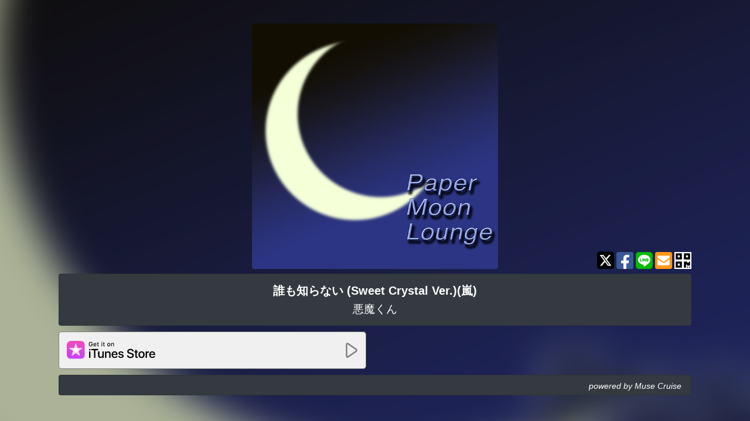

--- FILE ---
content_type: text/html; charset=UTF-8
request_url: https://mu-cru.link/2wv5k7rv
body_size: 3327
content:
<!doctype html>
<html lang="ja">
<head>

  <script>(function(w,d,s,l,i){w[l]=w[l]||[];w[l].push({'gtm.start':
            new Date().getTime(),event:'gtm.js'});var f=d.getElementsByTagName(s)[0],
        j=d.createElement(s),dl=l!='dataLayer'?'&l='+l:'';j.async=true;j.src=
        'https://www.googletagmanager.com/gtm.js?id='+i+dl;f.parentNode.insertBefore(j,f);
    })(window,document,'script','dataLayer','GTM-P9JCRRT');</script>

<meta charset="utf-8">

<link rel="apple-touch-icon" sizes="180x180" href="https://mu-cru.link/common/img/apple-touch-icon.png">
<link rel="icon" href="https://mu-cru.link/common/img/favicon.ico">

<meta name="viewport" content="width=device-width, initial-scale=1, shrink-to-fit=no">
<meta name="csrf-token" content="DtDTEmFuEztWRyd0crgwtoVo2hN7KBAY4jdXnd22">
<meta name="author" content="DEKIGOKORO LLC">

<link rel="stylesheet" type="text/css" href="https://mu-cru.link/common/css/bootstrap.min.css">
<link rel="stylesheet" type="text/css" href="https://mu-cru.link/common/css/common.css?v=20211208">

      <link rel="stylesheet" type="text/css" href="https://mu-cru.link/common/css/theme/cool.css?v=20211208">
  
  <title>誰も知らない (Sweet Crystal Ver.)(嵐) - 悪魔くん / 主要配信サイト一覧 | Muse Cruise Linkportal</title>
  <meta name="description" content="誰も知らない (Sweet Crystal Ver.)(嵐) - 悪魔くん 各配信サイトへのリンクはこちらから">

  
  <meta name="twitter:card" content="summary">
  <meta name="twitter:title" content="誰も知らない (Sweet Crystal Ver.)(嵐) - 悪魔くん">
  <meta name="twitter:description" content="悪魔くん の 『誰も知らない (Sweet Crystal Ver.)(嵐)』 各配信サイトへはこちらから！">
  <meta name="twitter:image" content="https://user.muse-cruise.jp/storage/jacket_thumbnails/4571416802732.jpg">
  <meta name="twitter:site" content="">
  <meta name="twitter:creator" content="@Muse_Cruise">

  
  <meta property="og:title" content="誰も知らない (Sweet Crystal Ver.)(嵐) - 悪魔くん">
  <meta property="og:description" content="悪魔くん の 『誰も知らない (Sweet Crystal Ver.)(嵐)』 各配信サイトへはこちらから！">
  <meta property="og:url" content="https://mu-cru.link/2wv5k7rv">
  <meta property="og:type" content="article">
  <meta property="og:image" content="https://user.muse-cruise.jp/storage/jacket_thumbnails/4571416802732.jpg">
  <meta property="fb:app_id" content="2051547968322233">

</head>

<body>
<noscript><iframe src="https://www.googletagmanager.com/ns.html?id=GTM-P9JCRRT"
                  height="0" width="0" style="display:none;visibility:hidden"></iframe></noscript>
  <div id="bg"><img src="https://user.muse-cruise.jp/storage/jacket_thumbnails/4571416802732.jpg"></div>

<div class="container">

  
  <div class="row align-items-end">
    <div class="col-lg-3"></div>
    <div class="col-lg-6">
      <img src="https://user.muse-cruise.jp/storage/jacket_thumbnails/4571416802732.jpg" width="420" class="img-fluid rounded d-block mx-auto mb-2" id="main_img" alt="ジャケットサムネイル">
    </div>
    <div class="col-lg-3 text-right mb-1">
      <img id="sns_twitter" src="https://mu-cru.link/common/img/twitter-x-brands.svg" class="lp-icon_brand " alt="X (twitter)シェア">
      <img id="sns_facebook" src="https://mu-cru.link/common/img/facebook-brands.svg" class="lp-icon_brand" alt="facebookシェア">
      <img id="sns_line" src="https://mu-cru.link/common/img/line-brands.svg" class="lp-icon_brand" alt="Lineシャア">
      <img id="share_mail" src="https://mu-cru.link/common/img/envelope-square-solid.svg" class="lp-icon_brand" alt="メールする">
      <a href="https://mu-cru.link/2wv5k7rv/qr">
        <img src="https://mu-cru.link/common/img/qrcode-solid.svg" class="lp-icon_brand" alt="QRコード表示">
      </a>
    </div>
  </div>

  
  <div class="sticky-top">
    <div class="card header px-4 py-3 mb-2 text-center">
      <h1>誰も知らない (Sweet Crystal Ver.)(嵐)</h1>
      <h2>悪魔くん</h2>
    </div>
  </div>

  
  <div class="row">
          <div class="col-sm-6">
        <div data-href="https://itunes.apple.com/jp/album/891214443?app=itunes" data-cp_id="2" class="js-click-cp" id="cp_wrapper">
          <div class="site d-flex align-items-center flex-wrap">
              
            <img src='https://mu-cru.link/common/img/iTunes_Store.svg'
                 height="32px" alt="iTunes Store でゲット">
            
                          <img src="https://mu-cru.link/common/img/listen_off.svg" height="26px" class="listen ml-auto" alt="GO">
                      </div>
        </div>
      </div>
      </div>

  
  
  <div class="card footer pt-2 pb-1 px-3 mt-2 text-right">
  <a href="https://muse-cruise.jp" id="signature">powered by Muse Cruise</a>
</div>

  
  <div class="modal fade" id="modal" tabindex="-1" role="dialog" aria-labelledby="modal" aria-hidden="true">
    <div class="modal-dialog" role="document">
      <div class="modal-content">
        <div class="modal-body">
          <img class="img-fluid" src="https://user.muse-cruise.jp/storage/jacket_thumbnails/4571416802732.jpg">
          
          <div id="modal-notice" class="modal-notice d-sm-none mr-3"></div>
          <div id="modal-notice" class="modal-notice d-none d-sm-block mr-4" style="font-size: 1.5em"></div>
        </div>
        <div class="modal-footer border-top-0">
          <button type="button" class="close text-white" data-dismiss="modal">
            <span aria-hidden="true" style="font-size: 2.2rem">&times;</span>
          </button>
        </div>
      </div>
    </div>
  </div>

  <script src="https://code.jquery.com/jquery-3.6.0.min.js" integrity="sha256-/xUj+3OJU5yExlq6GSYGSHk7tPXikynS7ogEvDej/m4=" crossorigin="anonymous"></script>
<script src="https://cdnjs.cloudflare.com/ajax/libs/popper.js/1.12.9/umd/popper.min.js" integrity="sha384-ApNbgh9B+Y1QKtv3Rn7W3mgPxhU9K/ScQsAP7hUibX39j7fakFPskvXusvfa0b4Q" crossorigin="anonymous"></script>
<script src="https://mu-cru.link/common/js/bootstrap.min.js"></script>
<script>
  $.ajaxSetup({
    headers: {
      'X-CSRF-TOKEN': $('meta[name="csrf-token"]').attr('content')
    }
  });

  let width = window.innerWidth; /*window初期幅*/
  const isPc = width >= 768;
</script>
  <script>
    
    
    const listenOffImg = "https://mu-cru.link/common/img/listen_off.svg";
    const listenOnImg = "https://mu-cru.link/common/img/listen_on.svg";
    const sites = document.querySelectorAll('.site');

    
    if (isPc) {
      sites.forEach(function (site) {
        site.addEventListener('mouseenter', function () {
          this.getElementsByClassName('listen')[0].setAttribute('src', listenOnImg);
        });
        site.addEventListener('mouseleave', function () {
          this.getElementsByClassName('listen')[0].setAttribute('src', listenOffImg);
        });
      })
    }

    
    sites.forEach(function (site) {
      site.addEventListener('touchstart', function () {
        this.classList.add('touchstart');
        this.getElementsByClassName('listen')[0].setAttribute('src', listenOnImg);
      });
      site.addEventListener('touchend', function () {
        this.classList.remove('touchstart');
        this.getElementsByClassName('listen')[0].setAttribute('src', listenOffImg);
      });
    })

    
    const shareTwitter = "https://twitter.com/share?url=https://mu-cru.link/2wv5k7rv&text=%E6%82%AA%E9%AD%94%E3%81%8F%E3%82%93%E3%81%AE%E3%80%8E%E8%AA%B0%E3%82%82%E7%9F%A5%E3%82%89%E3%81%AA%E3%81%84%20%28Sweet%20Crystal%20Ver.%29%28%E5%B5%90%29%E3%80%8F%E6%98%AF%E9%9D%9E%E8%81%B4%E3%81%84%E3%81%A6%E3%81%8F%E3%81%A0%E3%81%95%E3%81%84%EF%BC%81%0A";
    document.getElementById('sns_twitter').addEventListener('click', function () {
      const shareType = 1;
      countUpClickShare(shareType);
      window.open(shareTwitter, '_blank');
    })
    const shareFacebook = "https://www.facebook.com/sharer/sharer.php?u=https://mu-cru.link/2wv5k7rv&quote=%E6%82%AA%E9%AD%94%E3%81%8F%E3%82%93%E3%81%AE%E3%80%8E%E8%AA%B0%E3%82%82%E7%9F%A5%E3%82%89%E3%81%AA%E3%81%84%20%28Sweet%20Crystal%20Ver.%29%28%E5%B5%90%29%E3%80%8F%E6%98%AF%E9%9D%9E%E8%81%B4%E3%81%84%E3%81%A6%E3%81%8F%E3%81%A0%E3%81%95%E3%81%84%EF%BC%81";
    document.getElementById('sns_facebook').addEventListener('click', function () {
      const shareType = 2;
      countUpClickShare(shareType);
      window.open(shareFacebook, '_blank');
    })
    const shareLine = "https://social-plugins.line.me/lineit/share?url=https://mu-cru.link/2wv5k7rv&text=%E6%82%AA%E9%AD%94%E3%81%8F%E3%82%93%E3%81%AE%E3%80%8E%E8%AA%B0%E3%82%82%E7%9F%A5%E3%82%89%E3%81%AA%E3%81%84%20%28Sweet%20Crystal%20Ver.%29%28%E5%B5%90%29%E3%80%8F%E6%98%AF%E9%9D%9E%E8%81%B4%E3%81%84%E3%81%A6%E3%81%8F%E3%81%A0%E3%81%95%E3%81%84%EF%BC%81%0A";
    document.getElementById('sns_line').addEventListener('click', function () {
      const shareType = 3;
      countUpClickShare(shareType);
      window.open(shareLine, '_blank');
    })
    const shareMail = "mailto:?subject=%E6%82%AA%E9%AD%94%E3%81%8F%E3%82%93%20-%20%E8%AA%B0%E3%82%82%E7%9F%A5%E3%82%89%E3%81%AA%E3%81%84%20%28Sweet%20Crystal%20Ver.%29%28%E5%B5%90%29&body=%0D%0A%E6%82%AA%E9%AD%94%E3%81%8F%E3%82%93%E3%81%AE%E3%80%8E%E8%AA%B0%E3%82%82%E7%9F%A5%E3%82%89%E3%81%AA%E3%81%84%20%28Sweet%20Crystal%20Ver.%29%28%E5%B5%90%29%E3%80%8F%E6%98%AF%E9%9D%9E%E8%81%B4%E3%81%84%E3%81%A6%E3%81%8F%E3%81%A0%E3%81%95%E3%81%84%EF%BC%81%0D%0Ahttps://mu-cru.link/2wv5k7rv";
    document.getElementById('share_mail').addEventListener('click', function () {
      const shareType = 4;
      countUpClickShare(shareType);
      
      location.href = shareMail;
    })

    const linkportalCode = "2wv5k7rv"
    const referer = ""

    
    $.post("https://mu-cru.link/count_up/display", {"code": linkportalCode, "referer": referer,})

    
    function countUpClickShare(shareType) {
      const url = "https://mu-cru.link/count_up/click_share"
      const data = {
        "code": linkportalCode,
        "shareType": shareType,
        "referer": referer,
      }
      $.post(url, data);
    }

    
    $('.js-click-cp').on('click', function () {
      const site = $(this).data('href');
      const url = "https://mu-cru.link/count_up/click_cp"
      const cpId = $(this).data('cp_id');
      const transitionableSite = cpId === 10 || cpId === 14 || cpId === 15
      const data = {
        "code": linkportalCode,
        "cpId": cpId,
        "referer": referer,
      };
      $.post(url, data);
      if (!"" || transitionableSite) {
        window.open(site, '_blank');
      } else {
        
        let notice;
        if ("") {
          if ("") {
            
            notice = " よりiTunes Store にて予約開始！";
          } else {
            window.open(site, '_blank');
            return;
          }
        } else {
          notice = " より順次配信開始予定！！";
        }
        $('.modal-notice').text(notice);
        $('#modal').modal();
      }
    });
  </script>
</div>
</body>
</html>
